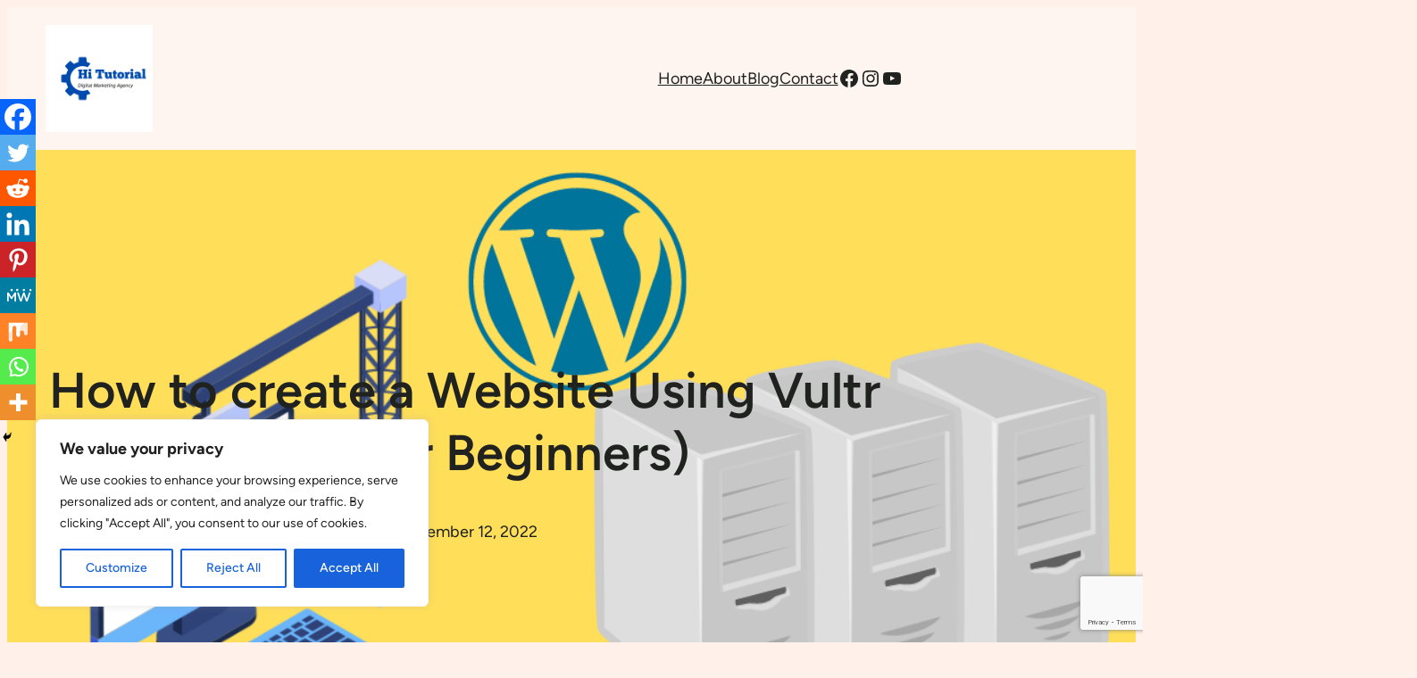

--- FILE ---
content_type: text/html; charset=utf-8
request_url: https://www.google.com/recaptcha/api2/anchor?ar=1&k=6LdHxdArAAAAALI_EC6OfSCFoQjvAWCDh8Al1NXe&co=aHR0cHM6Ly9oaXR1dG9yaWFsLmNvbTo0NDM.&hl=en&v=PoyoqOPhxBO7pBk68S4YbpHZ&size=invisible&anchor-ms=20000&execute-ms=30000&cb=d7udwrh06i1n
body_size: 48827
content:
<!DOCTYPE HTML><html dir="ltr" lang="en"><head><meta http-equiv="Content-Type" content="text/html; charset=UTF-8">
<meta http-equiv="X-UA-Compatible" content="IE=edge">
<title>reCAPTCHA</title>
<style type="text/css">
/* cyrillic-ext */
@font-face {
  font-family: 'Roboto';
  font-style: normal;
  font-weight: 400;
  font-stretch: 100%;
  src: url(//fonts.gstatic.com/s/roboto/v48/KFO7CnqEu92Fr1ME7kSn66aGLdTylUAMa3GUBHMdazTgWw.woff2) format('woff2');
  unicode-range: U+0460-052F, U+1C80-1C8A, U+20B4, U+2DE0-2DFF, U+A640-A69F, U+FE2E-FE2F;
}
/* cyrillic */
@font-face {
  font-family: 'Roboto';
  font-style: normal;
  font-weight: 400;
  font-stretch: 100%;
  src: url(//fonts.gstatic.com/s/roboto/v48/KFO7CnqEu92Fr1ME7kSn66aGLdTylUAMa3iUBHMdazTgWw.woff2) format('woff2');
  unicode-range: U+0301, U+0400-045F, U+0490-0491, U+04B0-04B1, U+2116;
}
/* greek-ext */
@font-face {
  font-family: 'Roboto';
  font-style: normal;
  font-weight: 400;
  font-stretch: 100%;
  src: url(//fonts.gstatic.com/s/roboto/v48/KFO7CnqEu92Fr1ME7kSn66aGLdTylUAMa3CUBHMdazTgWw.woff2) format('woff2');
  unicode-range: U+1F00-1FFF;
}
/* greek */
@font-face {
  font-family: 'Roboto';
  font-style: normal;
  font-weight: 400;
  font-stretch: 100%;
  src: url(//fonts.gstatic.com/s/roboto/v48/KFO7CnqEu92Fr1ME7kSn66aGLdTylUAMa3-UBHMdazTgWw.woff2) format('woff2');
  unicode-range: U+0370-0377, U+037A-037F, U+0384-038A, U+038C, U+038E-03A1, U+03A3-03FF;
}
/* math */
@font-face {
  font-family: 'Roboto';
  font-style: normal;
  font-weight: 400;
  font-stretch: 100%;
  src: url(//fonts.gstatic.com/s/roboto/v48/KFO7CnqEu92Fr1ME7kSn66aGLdTylUAMawCUBHMdazTgWw.woff2) format('woff2');
  unicode-range: U+0302-0303, U+0305, U+0307-0308, U+0310, U+0312, U+0315, U+031A, U+0326-0327, U+032C, U+032F-0330, U+0332-0333, U+0338, U+033A, U+0346, U+034D, U+0391-03A1, U+03A3-03A9, U+03B1-03C9, U+03D1, U+03D5-03D6, U+03F0-03F1, U+03F4-03F5, U+2016-2017, U+2034-2038, U+203C, U+2040, U+2043, U+2047, U+2050, U+2057, U+205F, U+2070-2071, U+2074-208E, U+2090-209C, U+20D0-20DC, U+20E1, U+20E5-20EF, U+2100-2112, U+2114-2115, U+2117-2121, U+2123-214F, U+2190, U+2192, U+2194-21AE, U+21B0-21E5, U+21F1-21F2, U+21F4-2211, U+2213-2214, U+2216-22FF, U+2308-230B, U+2310, U+2319, U+231C-2321, U+2336-237A, U+237C, U+2395, U+239B-23B7, U+23D0, U+23DC-23E1, U+2474-2475, U+25AF, U+25B3, U+25B7, U+25BD, U+25C1, U+25CA, U+25CC, U+25FB, U+266D-266F, U+27C0-27FF, U+2900-2AFF, U+2B0E-2B11, U+2B30-2B4C, U+2BFE, U+3030, U+FF5B, U+FF5D, U+1D400-1D7FF, U+1EE00-1EEFF;
}
/* symbols */
@font-face {
  font-family: 'Roboto';
  font-style: normal;
  font-weight: 400;
  font-stretch: 100%;
  src: url(//fonts.gstatic.com/s/roboto/v48/KFO7CnqEu92Fr1ME7kSn66aGLdTylUAMaxKUBHMdazTgWw.woff2) format('woff2');
  unicode-range: U+0001-000C, U+000E-001F, U+007F-009F, U+20DD-20E0, U+20E2-20E4, U+2150-218F, U+2190, U+2192, U+2194-2199, U+21AF, U+21E6-21F0, U+21F3, U+2218-2219, U+2299, U+22C4-22C6, U+2300-243F, U+2440-244A, U+2460-24FF, U+25A0-27BF, U+2800-28FF, U+2921-2922, U+2981, U+29BF, U+29EB, U+2B00-2BFF, U+4DC0-4DFF, U+FFF9-FFFB, U+10140-1018E, U+10190-1019C, U+101A0, U+101D0-101FD, U+102E0-102FB, U+10E60-10E7E, U+1D2C0-1D2D3, U+1D2E0-1D37F, U+1F000-1F0FF, U+1F100-1F1AD, U+1F1E6-1F1FF, U+1F30D-1F30F, U+1F315, U+1F31C, U+1F31E, U+1F320-1F32C, U+1F336, U+1F378, U+1F37D, U+1F382, U+1F393-1F39F, U+1F3A7-1F3A8, U+1F3AC-1F3AF, U+1F3C2, U+1F3C4-1F3C6, U+1F3CA-1F3CE, U+1F3D4-1F3E0, U+1F3ED, U+1F3F1-1F3F3, U+1F3F5-1F3F7, U+1F408, U+1F415, U+1F41F, U+1F426, U+1F43F, U+1F441-1F442, U+1F444, U+1F446-1F449, U+1F44C-1F44E, U+1F453, U+1F46A, U+1F47D, U+1F4A3, U+1F4B0, U+1F4B3, U+1F4B9, U+1F4BB, U+1F4BF, U+1F4C8-1F4CB, U+1F4D6, U+1F4DA, U+1F4DF, U+1F4E3-1F4E6, U+1F4EA-1F4ED, U+1F4F7, U+1F4F9-1F4FB, U+1F4FD-1F4FE, U+1F503, U+1F507-1F50B, U+1F50D, U+1F512-1F513, U+1F53E-1F54A, U+1F54F-1F5FA, U+1F610, U+1F650-1F67F, U+1F687, U+1F68D, U+1F691, U+1F694, U+1F698, U+1F6AD, U+1F6B2, U+1F6B9-1F6BA, U+1F6BC, U+1F6C6-1F6CF, U+1F6D3-1F6D7, U+1F6E0-1F6EA, U+1F6F0-1F6F3, U+1F6F7-1F6FC, U+1F700-1F7FF, U+1F800-1F80B, U+1F810-1F847, U+1F850-1F859, U+1F860-1F887, U+1F890-1F8AD, U+1F8B0-1F8BB, U+1F8C0-1F8C1, U+1F900-1F90B, U+1F93B, U+1F946, U+1F984, U+1F996, U+1F9E9, U+1FA00-1FA6F, U+1FA70-1FA7C, U+1FA80-1FA89, U+1FA8F-1FAC6, U+1FACE-1FADC, U+1FADF-1FAE9, U+1FAF0-1FAF8, U+1FB00-1FBFF;
}
/* vietnamese */
@font-face {
  font-family: 'Roboto';
  font-style: normal;
  font-weight: 400;
  font-stretch: 100%;
  src: url(//fonts.gstatic.com/s/roboto/v48/KFO7CnqEu92Fr1ME7kSn66aGLdTylUAMa3OUBHMdazTgWw.woff2) format('woff2');
  unicode-range: U+0102-0103, U+0110-0111, U+0128-0129, U+0168-0169, U+01A0-01A1, U+01AF-01B0, U+0300-0301, U+0303-0304, U+0308-0309, U+0323, U+0329, U+1EA0-1EF9, U+20AB;
}
/* latin-ext */
@font-face {
  font-family: 'Roboto';
  font-style: normal;
  font-weight: 400;
  font-stretch: 100%;
  src: url(//fonts.gstatic.com/s/roboto/v48/KFO7CnqEu92Fr1ME7kSn66aGLdTylUAMa3KUBHMdazTgWw.woff2) format('woff2');
  unicode-range: U+0100-02BA, U+02BD-02C5, U+02C7-02CC, U+02CE-02D7, U+02DD-02FF, U+0304, U+0308, U+0329, U+1D00-1DBF, U+1E00-1E9F, U+1EF2-1EFF, U+2020, U+20A0-20AB, U+20AD-20C0, U+2113, U+2C60-2C7F, U+A720-A7FF;
}
/* latin */
@font-face {
  font-family: 'Roboto';
  font-style: normal;
  font-weight: 400;
  font-stretch: 100%;
  src: url(//fonts.gstatic.com/s/roboto/v48/KFO7CnqEu92Fr1ME7kSn66aGLdTylUAMa3yUBHMdazQ.woff2) format('woff2');
  unicode-range: U+0000-00FF, U+0131, U+0152-0153, U+02BB-02BC, U+02C6, U+02DA, U+02DC, U+0304, U+0308, U+0329, U+2000-206F, U+20AC, U+2122, U+2191, U+2193, U+2212, U+2215, U+FEFF, U+FFFD;
}
/* cyrillic-ext */
@font-face {
  font-family: 'Roboto';
  font-style: normal;
  font-weight: 500;
  font-stretch: 100%;
  src: url(//fonts.gstatic.com/s/roboto/v48/KFO7CnqEu92Fr1ME7kSn66aGLdTylUAMa3GUBHMdazTgWw.woff2) format('woff2');
  unicode-range: U+0460-052F, U+1C80-1C8A, U+20B4, U+2DE0-2DFF, U+A640-A69F, U+FE2E-FE2F;
}
/* cyrillic */
@font-face {
  font-family: 'Roboto';
  font-style: normal;
  font-weight: 500;
  font-stretch: 100%;
  src: url(//fonts.gstatic.com/s/roboto/v48/KFO7CnqEu92Fr1ME7kSn66aGLdTylUAMa3iUBHMdazTgWw.woff2) format('woff2');
  unicode-range: U+0301, U+0400-045F, U+0490-0491, U+04B0-04B1, U+2116;
}
/* greek-ext */
@font-face {
  font-family: 'Roboto';
  font-style: normal;
  font-weight: 500;
  font-stretch: 100%;
  src: url(//fonts.gstatic.com/s/roboto/v48/KFO7CnqEu92Fr1ME7kSn66aGLdTylUAMa3CUBHMdazTgWw.woff2) format('woff2');
  unicode-range: U+1F00-1FFF;
}
/* greek */
@font-face {
  font-family: 'Roboto';
  font-style: normal;
  font-weight: 500;
  font-stretch: 100%;
  src: url(//fonts.gstatic.com/s/roboto/v48/KFO7CnqEu92Fr1ME7kSn66aGLdTylUAMa3-UBHMdazTgWw.woff2) format('woff2');
  unicode-range: U+0370-0377, U+037A-037F, U+0384-038A, U+038C, U+038E-03A1, U+03A3-03FF;
}
/* math */
@font-face {
  font-family: 'Roboto';
  font-style: normal;
  font-weight: 500;
  font-stretch: 100%;
  src: url(//fonts.gstatic.com/s/roboto/v48/KFO7CnqEu92Fr1ME7kSn66aGLdTylUAMawCUBHMdazTgWw.woff2) format('woff2');
  unicode-range: U+0302-0303, U+0305, U+0307-0308, U+0310, U+0312, U+0315, U+031A, U+0326-0327, U+032C, U+032F-0330, U+0332-0333, U+0338, U+033A, U+0346, U+034D, U+0391-03A1, U+03A3-03A9, U+03B1-03C9, U+03D1, U+03D5-03D6, U+03F0-03F1, U+03F4-03F5, U+2016-2017, U+2034-2038, U+203C, U+2040, U+2043, U+2047, U+2050, U+2057, U+205F, U+2070-2071, U+2074-208E, U+2090-209C, U+20D0-20DC, U+20E1, U+20E5-20EF, U+2100-2112, U+2114-2115, U+2117-2121, U+2123-214F, U+2190, U+2192, U+2194-21AE, U+21B0-21E5, U+21F1-21F2, U+21F4-2211, U+2213-2214, U+2216-22FF, U+2308-230B, U+2310, U+2319, U+231C-2321, U+2336-237A, U+237C, U+2395, U+239B-23B7, U+23D0, U+23DC-23E1, U+2474-2475, U+25AF, U+25B3, U+25B7, U+25BD, U+25C1, U+25CA, U+25CC, U+25FB, U+266D-266F, U+27C0-27FF, U+2900-2AFF, U+2B0E-2B11, U+2B30-2B4C, U+2BFE, U+3030, U+FF5B, U+FF5D, U+1D400-1D7FF, U+1EE00-1EEFF;
}
/* symbols */
@font-face {
  font-family: 'Roboto';
  font-style: normal;
  font-weight: 500;
  font-stretch: 100%;
  src: url(//fonts.gstatic.com/s/roboto/v48/KFO7CnqEu92Fr1ME7kSn66aGLdTylUAMaxKUBHMdazTgWw.woff2) format('woff2');
  unicode-range: U+0001-000C, U+000E-001F, U+007F-009F, U+20DD-20E0, U+20E2-20E4, U+2150-218F, U+2190, U+2192, U+2194-2199, U+21AF, U+21E6-21F0, U+21F3, U+2218-2219, U+2299, U+22C4-22C6, U+2300-243F, U+2440-244A, U+2460-24FF, U+25A0-27BF, U+2800-28FF, U+2921-2922, U+2981, U+29BF, U+29EB, U+2B00-2BFF, U+4DC0-4DFF, U+FFF9-FFFB, U+10140-1018E, U+10190-1019C, U+101A0, U+101D0-101FD, U+102E0-102FB, U+10E60-10E7E, U+1D2C0-1D2D3, U+1D2E0-1D37F, U+1F000-1F0FF, U+1F100-1F1AD, U+1F1E6-1F1FF, U+1F30D-1F30F, U+1F315, U+1F31C, U+1F31E, U+1F320-1F32C, U+1F336, U+1F378, U+1F37D, U+1F382, U+1F393-1F39F, U+1F3A7-1F3A8, U+1F3AC-1F3AF, U+1F3C2, U+1F3C4-1F3C6, U+1F3CA-1F3CE, U+1F3D4-1F3E0, U+1F3ED, U+1F3F1-1F3F3, U+1F3F5-1F3F7, U+1F408, U+1F415, U+1F41F, U+1F426, U+1F43F, U+1F441-1F442, U+1F444, U+1F446-1F449, U+1F44C-1F44E, U+1F453, U+1F46A, U+1F47D, U+1F4A3, U+1F4B0, U+1F4B3, U+1F4B9, U+1F4BB, U+1F4BF, U+1F4C8-1F4CB, U+1F4D6, U+1F4DA, U+1F4DF, U+1F4E3-1F4E6, U+1F4EA-1F4ED, U+1F4F7, U+1F4F9-1F4FB, U+1F4FD-1F4FE, U+1F503, U+1F507-1F50B, U+1F50D, U+1F512-1F513, U+1F53E-1F54A, U+1F54F-1F5FA, U+1F610, U+1F650-1F67F, U+1F687, U+1F68D, U+1F691, U+1F694, U+1F698, U+1F6AD, U+1F6B2, U+1F6B9-1F6BA, U+1F6BC, U+1F6C6-1F6CF, U+1F6D3-1F6D7, U+1F6E0-1F6EA, U+1F6F0-1F6F3, U+1F6F7-1F6FC, U+1F700-1F7FF, U+1F800-1F80B, U+1F810-1F847, U+1F850-1F859, U+1F860-1F887, U+1F890-1F8AD, U+1F8B0-1F8BB, U+1F8C0-1F8C1, U+1F900-1F90B, U+1F93B, U+1F946, U+1F984, U+1F996, U+1F9E9, U+1FA00-1FA6F, U+1FA70-1FA7C, U+1FA80-1FA89, U+1FA8F-1FAC6, U+1FACE-1FADC, U+1FADF-1FAE9, U+1FAF0-1FAF8, U+1FB00-1FBFF;
}
/* vietnamese */
@font-face {
  font-family: 'Roboto';
  font-style: normal;
  font-weight: 500;
  font-stretch: 100%;
  src: url(//fonts.gstatic.com/s/roboto/v48/KFO7CnqEu92Fr1ME7kSn66aGLdTylUAMa3OUBHMdazTgWw.woff2) format('woff2');
  unicode-range: U+0102-0103, U+0110-0111, U+0128-0129, U+0168-0169, U+01A0-01A1, U+01AF-01B0, U+0300-0301, U+0303-0304, U+0308-0309, U+0323, U+0329, U+1EA0-1EF9, U+20AB;
}
/* latin-ext */
@font-face {
  font-family: 'Roboto';
  font-style: normal;
  font-weight: 500;
  font-stretch: 100%;
  src: url(//fonts.gstatic.com/s/roboto/v48/KFO7CnqEu92Fr1ME7kSn66aGLdTylUAMa3KUBHMdazTgWw.woff2) format('woff2');
  unicode-range: U+0100-02BA, U+02BD-02C5, U+02C7-02CC, U+02CE-02D7, U+02DD-02FF, U+0304, U+0308, U+0329, U+1D00-1DBF, U+1E00-1E9F, U+1EF2-1EFF, U+2020, U+20A0-20AB, U+20AD-20C0, U+2113, U+2C60-2C7F, U+A720-A7FF;
}
/* latin */
@font-face {
  font-family: 'Roboto';
  font-style: normal;
  font-weight: 500;
  font-stretch: 100%;
  src: url(//fonts.gstatic.com/s/roboto/v48/KFO7CnqEu92Fr1ME7kSn66aGLdTylUAMa3yUBHMdazQ.woff2) format('woff2');
  unicode-range: U+0000-00FF, U+0131, U+0152-0153, U+02BB-02BC, U+02C6, U+02DA, U+02DC, U+0304, U+0308, U+0329, U+2000-206F, U+20AC, U+2122, U+2191, U+2193, U+2212, U+2215, U+FEFF, U+FFFD;
}
/* cyrillic-ext */
@font-face {
  font-family: 'Roboto';
  font-style: normal;
  font-weight: 900;
  font-stretch: 100%;
  src: url(//fonts.gstatic.com/s/roboto/v48/KFO7CnqEu92Fr1ME7kSn66aGLdTylUAMa3GUBHMdazTgWw.woff2) format('woff2');
  unicode-range: U+0460-052F, U+1C80-1C8A, U+20B4, U+2DE0-2DFF, U+A640-A69F, U+FE2E-FE2F;
}
/* cyrillic */
@font-face {
  font-family: 'Roboto';
  font-style: normal;
  font-weight: 900;
  font-stretch: 100%;
  src: url(//fonts.gstatic.com/s/roboto/v48/KFO7CnqEu92Fr1ME7kSn66aGLdTylUAMa3iUBHMdazTgWw.woff2) format('woff2');
  unicode-range: U+0301, U+0400-045F, U+0490-0491, U+04B0-04B1, U+2116;
}
/* greek-ext */
@font-face {
  font-family: 'Roboto';
  font-style: normal;
  font-weight: 900;
  font-stretch: 100%;
  src: url(//fonts.gstatic.com/s/roboto/v48/KFO7CnqEu92Fr1ME7kSn66aGLdTylUAMa3CUBHMdazTgWw.woff2) format('woff2');
  unicode-range: U+1F00-1FFF;
}
/* greek */
@font-face {
  font-family: 'Roboto';
  font-style: normal;
  font-weight: 900;
  font-stretch: 100%;
  src: url(//fonts.gstatic.com/s/roboto/v48/KFO7CnqEu92Fr1ME7kSn66aGLdTylUAMa3-UBHMdazTgWw.woff2) format('woff2');
  unicode-range: U+0370-0377, U+037A-037F, U+0384-038A, U+038C, U+038E-03A1, U+03A3-03FF;
}
/* math */
@font-face {
  font-family: 'Roboto';
  font-style: normal;
  font-weight: 900;
  font-stretch: 100%;
  src: url(//fonts.gstatic.com/s/roboto/v48/KFO7CnqEu92Fr1ME7kSn66aGLdTylUAMawCUBHMdazTgWw.woff2) format('woff2');
  unicode-range: U+0302-0303, U+0305, U+0307-0308, U+0310, U+0312, U+0315, U+031A, U+0326-0327, U+032C, U+032F-0330, U+0332-0333, U+0338, U+033A, U+0346, U+034D, U+0391-03A1, U+03A3-03A9, U+03B1-03C9, U+03D1, U+03D5-03D6, U+03F0-03F1, U+03F4-03F5, U+2016-2017, U+2034-2038, U+203C, U+2040, U+2043, U+2047, U+2050, U+2057, U+205F, U+2070-2071, U+2074-208E, U+2090-209C, U+20D0-20DC, U+20E1, U+20E5-20EF, U+2100-2112, U+2114-2115, U+2117-2121, U+2123-214F, U+2190, U+2192, U+2194-21AE, U+21B0-21E5, U+21F1-21F2, U+21F4-2211, U+2213-2214, U+2216-22FF, U+2308-230B, U+2310, U+2319, U+231C-2321, U+2336-237A, U+237C, U+2395, U+239B-23B7, U+23D0, U+23DC-23E1, U+2474-2475, U+25AF, U+25B3, U+25B7, U+25BD, U+25C1, U+25CA, U+25CC, U+25FB, U+266D-266F, U+27C0-27FF, U+2900-2AFF, U+2B0E-2B11, U+2B30-2B4C, U+2BFE, U+3030, U+FF5B, U+FF5D, U+1D400-1D7FF, U+1EE00-1EEFF;
}
/* symbols */
@font-face {
  font-family: 'Roboto';
  font-style: normal;
  font-weight: 900;
  font-stretch: 100%;
  src: url(//fonts.gstatic.com/s/roboto/v48/KFO7CnqEu92Fr1ME7kSn66aGLdTylUAMaxKUBHMdazTgWw.woff2) format('woff2');
  unicode-range: U+0001-000C, U+000E-001F, U+007F-009F, U+20DD-20E0, U+20E2-20E4, U+2150-218F, U+2190, U+2192, U+2194-2199, U+21AF, U+21E6-21F0, U+21F3, U+2218-2219, U+2299, U+22C4-22C6, U+2300-243F, U+2440-244A, U+2460-24FF, U+25A0-27BF, U+2800-28FF, U+2921-2922, U+2981, U+29BF, U+29EB, U+2B00-2BFF, U+4DC0-4DFF, U+FFF9-FFFB, U+10140-1018E, U+10190-1019C, U+101A0, U+101D0-101FD, U+102E0-102FB, U+10E60-10E7E, U+1D2C0-1D2D3, U+1D2E0-1D37F, U+1F000-1F0FF, U+1F100-1F1AD, U+1F1E6-1F1FF, U+1F30D-1F30F, U+1F315, U+1F31C, U+1F31E, U+1F320-1F32C, U+1F336, U+1F378, U+1F37D, U+1F382, U+1F393-1F39F, U+1F3A7-1F3A8, U+1F3AC-1F3AF, U+1F3C2, U+1F3C4-1F3C6, U+1F3CA-1F3CE, U+1F3D4-1F3E0, U+1F3ED, U+1F3F1-1F3F3, U+1F3F5-1F3F7, U+1F408, U+1F415, U+1F41F, U+1F426, U+1F43F, U+1F441-1F442, U+1F444, U+1F446-1F449, U+1F44C-1F44E, U+1F453, U+1F46A, U+1F47D, U+1F4A3, U+1F4B0, U+1F4B3, U+1F4B9, U+1F4BB, U+1F4BF, U+1F4C8-1F4CB, U+1F4D6, U+1F4DA, U+1F4DF, U+1F4E3-1F4E6, U+1F4EA-1F4ED, U+1F4F7, U+1F4F9-1F4FB, U+1F4FD-1F4FE, U+1F503, U+1F507-1F50B, U+1F50D, U+1F512-1F513, U+1F53E-1F54A, U+1F54F-1F5FA, U+1F610, U+1F650-1F67F, U+1F687, U+1F68D, U+1F691, U+1F694, U+1F698, U+1F6AD, U+1F6B2, U+1F6B9-1F6BA, U+1F6BC, U+1F6C6-1F6CF, U+1F6D3-1F6D7, U+1F6E0-1F6EA, U+1F6F0-1F6F3, U+1F6F7-1F6FC, U+1F700-1F7FF, U+1F800-1F80B, U+1F810-1F847, U+1F850-1F859, U+1F860-1F887, U+1F890-1F8AD, U+1F8B0-1F8BB, U+1F8C0-1F8C1, U+1F900-1F90B, U+1F93B, U+1F946, U+1F984, U+1F996, U+1F9E9, U+1FA00-1FA6F, U+1FA70-1FA7C, U+1FA80-1FA89, U+1FA8F-1FAC6, U+1FACE-1FADC, U+1FADF-1FAE9, U+1FAF0-1FAF8, U+1FB00-1FBFF;
}
/* vietnamese */
@font-face {
  font-family: 'Roboto';
  font-style: normal;
  font-weight: 900;
  font-stretch: 100%;
  src: url(//fonts.gstatic.com/s/roboto/v48/KFO7CnqEu92Fr1ME7kSn66aGLdTylUAMa3OUBHMdazTgWw.woff2) format('woff2');
  unicode-range: U+0102-0103, U+0110-0111, U+0128-0129, U+0168-0169, U+01A0-01A1, U+01AF-01B0, U+0300-0301, U+0303-0304, U+0308-0309, U+0323, U+0329, U+1EA0-1EF9, U+20AB;
}
/* latin-ext */
@font-face {
  font-family: 'Roboto';
  font-style: normal;
  font-weight: 900;
  font-stretch: 100%;
  src: url(//fonts.gstatic.com/s/roboto/v48/KFO7CnqEu92Fr1ME7kSn66aGLdTylUAMa3KUBHMdazTgWw.woff2) format('woff2');
  unicode-range: U+0100-02BA, U+02BD-02C5, U+02C7-02CC, U+02CE-02D7, U+02DD-02FF, U+0304, U+0308, U+0329, U+1D00-1DBF, U+1E00-1E9F, U+1EF2-1EFF, U+2020, U+20A0-20AB, U+20AD-20C0, U+2113, U+2C60-2C7F, U+A720-A7FF;
}
/* latin */
@font-face {
  font-family: 'Roboto';
  font-style: normal;
  font-weight: 900;
  font-stretch: 100%;
  src: url(//fonts.gstatic.com/s/roboto/v48/KFO7CnqEu92Fr1ME7kSn66aGLdTylUAMa3yUBHMdazQ.woff2) format('woff2');
  unicode-range: U+0000-00FF, U+0131, U+0152-0153, U+02BB-02BC, U+02C6, U+02DA, U+02DC, U+0304, U+0308, U+0329, U+2000-206F, U+20AC, U+2122, U+2191, U+2193, U+2212, U+2215, U+FEFF, U+FFFD;
}

</style>
<link rel="stylesheet" type="text/css" href="https://www.gstatic.com/recaptcha/releases/PoyoqOPhxBO7pBk68S4YbpHZ/styles__ltr.css">
<script nonce="OgtCYFOoCPm7NyUPnl7MIg" type="text/javascript">window['__recaptcha_api'] = 'https://www.google.com/recaptcha/api2/';</script>
<script type="text/javascript" src="https://www.gstatic.com/recaptcha/releases/PoyoqOPhxBO7pBk68S4YbpHZ/recaptcha__en.js" nonce="OgtCYFOoCPm7NyUPnl7MIg">
      
    </script></head>
<body><div id="rc-anchor-alert" class="rc-anchor-alert"></div>
<input type="hidden" id="recaptcha-token" value="[base64]">
<script type="text/javascript" nonce="OgtCYFOoCPm7NyUPnl7MIg">
      recaptcha.anchor.Main.init("[\x22ainput\x22,[\x22bgdata\x22,\x22\x22,\[base64]/[base64]/[base64]/ZyhXLGgpOnEoW04sMjEsbF0sVywwKSxoKSxmYWxzZSxmYWxzZSl9Y2F0Y2goayl7RygzNTgsVyk/[base64]/[base64]/[base64]/[base64]/[base64]/[base64]/[base64]/bmV3IEJbT10oRFswXSk6dz09Mj9uZXcgQltPXShEWzBdLERbMV0pOnc9PTM/bmV3IEJbT10oRFswXSxEWzFdLERbMl0pOnc9PTQ/[base64]/[base64]/[base64]/[base64]/[base64]\\u003d\x22,\[base64]\\u003d\x22,\x22woo/[base64]/CvcOjw6TCkjDDhsOvDsOyEsKww40ccVsRw7lhwos8VRzDi03Ck1/DswvCriDCmcKPNMOIw6kCwo7Dnn3Dm8Kiwr1Twp/DvsOcAXxWAMOnC8KewpcywpQPw5YJHVXDgxLDlsOSUAjCm8OgbURyw6VjT8Kdw7Anw5xlZEQnw7zDhx7DtT3Do8OVIMOfHWjDlw18VMKww5jDiMOjwovChitmLirDuWDCscOcw4/[base64]/[base64]/wqxpZUXCh8KIwqjDkWnDqX3DtElqw6fCrMKPBsOaV8Ktf13DpMOZSsOXwq3Coi7CuT9MwqzCrsKcw47CsXPDiTrDosOAG8K4C1JICsKRw5XDkcKSwospw4jDmMOsZsOJw5ZUwpwWTCHDlcKlw5wvTyNhwpkFHDDCjg3Cmy/CmxF5w5Q3eMKEwovDhDhwwrxkE3bDhzXCmcKnNmdRw7ghbsKpwq8aVMKvw75POlfCt1HDmjpWwp/[base64]/[base64]/woRfw4TDtWDCucO5asKiP8OzFS3DlMO2wolxBzHDhFZZwpAXw5DDpSw6w4Y8HE1uQx7CkggFWMKVEMOmwrV/[base64]/wpfDjsOfwqssw7YRI8KqAGfCqcKuTsOhwp/DhxEZwozDgsKPUjEYRsKyI3YcE8OzT2fChMKKwp/Do012GSxdw6zCoMOPw6J+wpPDq3DClwRKw57CgiVjwpgGaDsDU2nCpsKZw6rChcKxw5caGgLCiSt8woZHNsKnVcK9wqrClgIjYhrCvkTDjFs8w4sXw5vDlgt2VmV3CMKmw79qw7VSwqk9w5HDuxPCgwXCqsKFwonDjj4ZNMKdwqnDmT8zTMOOw6TDlsK7w57DgE/CuUVyRsOFIMKNA8Knw7LDvcKmCT5YwrTCqMOhUFsBHMK3HQHChk0JwoJxf19EZ8OHUG/DtWHCgMOuJcO7USTCm3QWRcKKLcK2woPCuHB7X8OnwrjCk8KIw5LDvBh9w5NQP8Oyw5AxPUvDljtoNF1uw7sKwqc7acO4JRFgQcKMN1TDhV4TdMO4w5YOw4DCncOoRMKpwrPDvMKSwr8fGx3Cg8KwwoXCjFrClkAtwpwQw4RMw7TDomXCgsOdMcKNw5oBJMK/Q8K0wolNP8Okw4Fuw5zDssKLw4LCny/[base64]/QcOpFsKQw6bDo1ccw50Swo7CkWTCn1dFesO0w6UZwp5xIwfDicK9W1zDnmpxPMKCDmbDmXTCsmfDtzdUfsKsAsKzw7/DmsOhw6vDmMKCfsKAw4fCnEvDvU3DqQ0mwpl/w5I+wo1QD8KUw4nDqcOPD8KGwpzChTfDl8OxW8OtwqvCiMOPw7PCr8Kcwrl0wpMhw5FlYQ/CkhXDkkILS8KrY8KHe8K5w6DDmx9Cw5FXYQzCgBoFw49EDgbDjcKYwrzDpcKSwrDDkhUZw5bCvsOXHcOvw5FEw5kyN8K8w7MrOsKzw53DrFTCiMOKwo/CnwERA8KRwp1FHjbDgsK2JGnDrMOoNmVfcHnDi3LClGRWw7sjXcKBVcKFw5fCsMK0RWXDkcODwoHDqMKYw5c0w5FKc8KZwrbDgsKdwpbDmFbCqsKwKgxqVmnDt8OLwocKDRQXwo/DumhqYcKUw6tUbsKbWm/CnWHCikDDskQQBDTDhMOAwoZgBcO7KgjCqcKbKVNDwoHDsMK3wq7DhjzDjnpIw6QVdMKnIsO1TCAIwrfCrBvCm8OEIn/DtENgwrbDoMKOwpUIYMOMeF3Cs8KsXDPCqDJlBMOmBMOEw5HDu8OCe8KQKMOUDHt/wrfCqMKRwrvDlcK7PXbDmsKgw7pKC8Ktw5nDk8Kqw5p2FCbCjcKPUAU+Tg3Dn8OJw5fClMKQRFVoVMOaHMOXwrddwpk5UGfDqMOxwpEOwpPCs0nDp2fCt8KtQcKxbTcxBsOAwqxQwp7DvW3DtcOFfMOhWS/CiMKAVcKmw5gEdypcJnJvYcO3RCHCqMOBVsKqw5PDnsOwSsORw5pBw5XCsMKXw4crw6YWPcOoGjN7w69ndMOpw7NWwp0cwrfChcKgw4/CigLCuMKIU8OcHEd9eWBiQ8OVV8Oswolqw57DosOVwo7Cu8KmwovCgC5EAUgWBnYaW1s6w5HCo8KsJ8O4fzHCkk7DjsKJwpHDvQfDs8Kowq1GDgbDnxBNwpcaCMOrw6AawptDPQjDnMOeF8OQwpFNYj0Yw4bCsMOrJg/ChMOJw47DoVHDgMKULXsbwp1Ew4U6QsKVwq99ZE/CnARcw60EScOUYHLDuRPCpDnCg3IfG8KsFMK0c8OnCsOKa8OBw6EmC1dWFxLCpMOqZhrDssK8w6LDuEPCqcOlwrxlXCXCsV7ChVojwoQ0ZMOXWsOWwpc5V0giFMOvwoRwOcOvdzbDqRzDjhkNJDcxRMK7w71zesK/wpVwwrtNw5XCkk4zwqJgRBfDi8OjLcOgCl/[base64]/CicOyw7Zkwp92D8OsCsK4EcOgwqnCvcK3w5PDqUzCvzDDusO5YMKqw7DDucKFCMK/wrkPYGHCkhXDpzZnwq/CgUxlwr7DoMKUMcO0ZsKQBi/[base64]/[base64]/[base64]/[base64]/[base64]/DqQceTMO/cVzDvcOxXcOVwptxKXrDqsK8XFPCvsKHKEV/[base64]/Di8OIwp/Cr8OQGWgmV0RLBMK/[base64]/w6LClsOXZRTDj1XCkmJLw4vDvAzCusKqXjdZL0bCj8OaQMKjWRvCkAjCnMO0wrspwqXCrSnCvFsuw5/Cu0zClg7DrMO1C8KfwpDDlHY8BlXCmXEfKMKQUMOocAQzWDzCoW8BQwXChQMOwqd4woHDssOcUcOfwqbCtMOmwpLCglhxEMKpQHDCtgMzwoXCpMK7cl0OZsKCw6Rjw64oORbDr8Kyd8KBT1/CmW7DlcK3w7dpP1A3cAsxw59awpVow4PDkMKEw4TCjTbCsAZKZ8KDw4cvFRvCssONwrVPL3Z0wr0NV8O5fhPCll4xw5/DvgLCv2tkeW4RAGbDqgpxwrLDtcOofSB/IMODwrtPQsOkw63Dlk0LKW4AS8OpR8KAwqzDrsOLwqAnw7PDjSjDp8OPwpU5w4gqw60eH2HDuU8ww63Chm3CgcKucMK5wpkfwq3Cv8OZSMObZMOkwqsmYA/CnkN2YMKWX8ObAMKLwp0iDFXCucOMTMKtw5nDl8OHwrUrPSlbw6zCi8KNAMOIwooySUPCozHCj8KCAMOrXX9Xw6HDicK7wrxjScKOw4EeP8OHw6V1CsKewpt/b8KXSQ4SwooZw5zCl8OUw5/CkcKWVMKEwp/Cn30Gw5nCgUvDpMKSVcOtB8O7wr0jO8KvAsKlw5MgdcOvw7jDvMKqbmwbw5t5IsOjwop8w7N0woTDkBnCvE3CpsKIw6HCl8KKwpfCnQfCl8KSwqnCssOnb8OYfUMqH2dwGlbDkFoNw6nCj3jCusKNUAkJMsKjSwzDpTXCvEvDjMOZGsKpcjDDrMKUeRrCqsOCYMO/REHCpXrDqxjDoj1pccKlwoV+w73DnMKZw6vCgBHCjXVvNQYNazJ8Z8O0Bw1+w4vCqMKsDiA4G8O2MwJNwqrDtsOJw6Frw4rDhXfDtiHCncOQN0vDsXk8OENVAXY/w4wLw4vCjkXCqcO0wrfCn1ATwrnDvkEUw4DCiAAJGynCqE7DvsKlw7sCw6TCqMOLw6rDqMKGw6xkcTkUI8KtJHYtw4/CssKQMcOvBsO6GcKpw4PCnC4HAcOAfcOowodNw6jDvADDoSrDgMKAwp/[base64]/DvFBDdBLCs8KywpvDp8K/CTfDuFDDhEvDvzbDjsK6H8KKV8OAwpBqVsKxwpUiW8KLwoQJL8ORw7RmWXRbLznChsO3SkHCkyvDpTXDkyHDmxd0F8KOPVcUw4DDqcKLw7JuwqpyJsO9XW3DiC7CksKPw6lsQlvDicOAwqsnMsORwpLDm8KJb8OTw5TCpgYxw4vDpkR+AcO/[base64]/Cq8OOJiTDvytow6nCv8Ocw7MawofDk8KSScO3dHzDuGXCjcO5w7rCvX9DwrvDl8OVwrrDizc/wot8w5IDZMKUFMKGwr3DuE1rw5ooworDsQ8JwrfDlMKQSRbCvMOmfsKZLSA4GVvCngdswp7DlcOCUMKNwqDCi8OSBjI/[base64]/Dp8KbwqdnLcO6wozCu8O/Lh8Cw4A9MBwjw7M5OsKXwqBBwoh7wpQLBMKCbsKAwpVmdhBuEmnCgBdCDlHDmcKwDMKBP8OlFcK2G3Yyw6gGcgPDoELCisOFwp7Dm8OEwr1nNlPCtMOYFk/[base64]/CpS/CkXFWYmIWwqFjwrjCplM+wqpTw6RqcTvCtsOYFMKTw4rCs0ktY14yEQPDgsO9w7XDiMKRw5dXYMOcMU1xw4XDnCgjw6LDjcK7BiXDm8K0wohBBHbCgyN/w4UAwqDCnnUQQsOGYExww4koDMK9woMtwq9jXcOxX8O2wrN5KC/DhkbCssKXC8KBE8KrFMK8w4nDisKKw449w7vDnR8Jw7/DogbCrk5vw7YNCcK7EzjCpsOCwr7Do8K1S8KyVMK2MWsxw45Ew7wJScOhw43Dji/[base64]/Dplx5wonDqkoRw5bDkcK6w65Nw4PClFoBw6/CjEfCuMKzwowHw6YeXMOpISxkwpDDr1fCvE3DnXTDk3LCmcKmAFhSwqkrw4/CqUXCjMKyw7MhwpxnBsOCwpTDjsK2wqrCuiAAw5/DpMKnMCEYwo/CnjpNdGZaw7TCs0IyPnXCiQzCvHDCgcOIw7TDkGnDlyDDmMKGJwpJwrfDt8OJwoDDqsORF8KvwrA2RBTDljw1wo3DjlAuU8KCTcK1ZRzCu8O/BsOEacKVw4Row43CpnnCgsKMSsKiScO7wr0oDMO+w7R7wrrDscOcf0N4bMKGw7FMQ8KFVEnDo8K5wpRvesOVw63DmhDCpCVkwrU2woMpdsKaVMKwOQfDuW14UcKMwpXDjcKTw4/DlcKewp3DryTCrWrCrsKcwrTCucKvw7rCnjTDucKgDsKmYHXCisO/[base64]/[base64]/[base64]/[base64]/w7LCtHYmw5PCusKQw7l2J8KNNzvCgsK6agvDkHHDqMOlwqLDjCoKw6bCgsO+esOxecO6wrUiQ19Aw7fDncKqwpsUaRfDh8KMwpTDhWgaw5bDksOXBn/DicOfAxTCtsOMGznClXVCwr3DtgrDpWxLw6VZPsKWGk1kwr7CssKPw5fCqMKLw5jDrkZqHcKYwpXCncKZMHJWw7PDhEUcw6zDtkUTw5nDscO8KE/DnHPCpMONJANfw6/Cq8Kpw5orwovCksO4wo9cw5DCuMK6AVJfbyx2CsKaw6rDpUtjw78DPwXDtcOtSsO9FMK9dQFswpXDsSRcwpTCpTbDtMO0w50QYMO/wo5SScKcS8K6w68Iw7jDjMKnRjHCssKHwrfDtcOEwrPCs8KmaT09w5AFV1PDksKrwqPCqsOPwpnCncO4wqXCsAHDoERgwpzDtMO7HSEcWDnDj3pfwpXCnMKWwoHDuCzCjcK1w6JHw7bCpMKVw45XVMOMwr3CtR/Dv2vDgFZeLQ7CrX1gQXMbw6JJc8OlByopTVbCi8Kaw4kuw5Z0wofCvh3DiHjCscKiwrrCl8OswoU2D8OxUsOWJVcnTMK2w73CkGNIM2fDgMKFQwPCmMKNwq83w7nCqQnClk/[base64]/TF9ewqbDohkjIcOBRcKdBkpjDk4SacOOw4TCo8OiaMKmPXFYHVHCiho6SmnClcKhwofChUbDlnnCqcOSw6HCiDbDtkLCoMOPHcKnFMKEw4LCi8OEMcOURsODw57CgQ/Dn17Dm3c7w47Dl8OIFwkfwoLDgQJVw4MIw7NgwoUtCjUbwq4Qw49PdCJgW2LDrk3CmMOnWDpDwqUgXifCsnUkdMKnBsOOw5bCvCLDusKUwoPCnMObWsOfRn/CsnZiw5XDqFHDu8Kew6M9wpbDncKTGxzCtToFwo7DiQJ2eVfDgsOCwpoOw6nCnh4QecK4wr1bwozDl8K4wrnDr1Qgw7LCgMKxwopOwrxkIsOqwq/CqMKgHsOcGsKpw77DvcK5w6hAw4XCk8Kfwo8oX8KuT8OTAMOrw5LCoW/CscOQGiLDvXfCllkRw4bCvMKbDsO1wqkDwps4EkgUw4FEPcOBw70bOjQhwpc+wpHDtWrCqcONPE4Uw77CgxR4esOew77CsMKBwpjDpH/Dq8K8ezVGwqzDlG5iHMOrwoVAw5bDp8Ozw79Bw5puwobCj1FxaRPCvcOiAxRkw4zCoMO0AxJ9wrzCnGrClyYuaBXDoXZiJ0jCsGvChhpPHWrDjMOaw5nCty/Ci3QmPsO+w6UaBcKEwqQtw7vCsMO8NUtzwpzCrwXCq0TDkmbCtyIuQcO/HcOnwowMw63DrBF8wqrCgcKCw7rCgC7ChiJAP1DCusO3w7pWeWBeUMKiw6zDoH/DoG5BXS3CrsKcw7TCpsO6bsOrw5nCugctw5BGW2EPGHzCisOGLMKMwqR8w4zCjC3DuUPCtF4NbsObTFUHNQNBTsOAM8Okw7PDvTzCpsKrwpMdwqrChHfDm8KOcsKSG8OCDS9ESkEtw4YbVCzCtMKdWkcYw6rDlyFYRsOPJH/DlyHDtjghHcKwJ2jDgsKVwpDChElMw5HDiQxaBcOjEhk9B1TCjMKWwphzIDrDmsOmw6/CqMKhw7dWw5bCusOUwpfDmGXDp8OGw5LDoQXCqMKNw4PDhcOoNB7Dp8KfF8OkwqpvTcKeUsKYGsKoIxtXwo0NCMKtNkPDqVDDrUXCvcOQPRvCuGTCiMOlw5DCmn/Cp8K2wrw2PG4hwpF3w4RGwpXClcKDd8KYKMKFKS7Ct8KwE8OXQwlUw5HDvsK9wobDv8KZw4/[base64]/DgsODKMOAKkrCsF47wplcPBDCrcKnw75hQxJ7PMO2wrgbWMKxDMKJw4I1w55cODHCjGsFworDr8OnbHkhw7tkwooSbsOiwqHCsnbCkcOjWMOlwpjCsAJ0NUfDnsOgwrDDo0HCiWsAw7tgF1bDkcOuwr4/[base64]/w7jCgcOOWsOGNE/Dg8KzBcK8wr3DqRh9w4HDvWbDvC7CpcOuw4DCtMOvwqs6w4cLJzcYwoEnciRnwpnDtMKJKcKRw47CksKcw68yIcKqPi1CwqUfE8KAwqEcwpRCccKUw5dAw74pw53CvcKmL1nDhCnCtcOew6TCjF9NKMO8w7/DmAYUDHbDt2FMw71hKMOhw5YRRF/[base64]/DnUgOw7nDmxfCiBbDuDsBwoLDn8Omw74df1nDu1TCgMO5w5wxw7/DscKVwpDCtW3CjcOpwrLDisOBw6oYJT7Cs03Di10dHHzCvx8Gw6Vhw4PDm0zDik/CkcKVw5PCuhwpw4nCtMKWw45mXMOgwrNIAmPDnkE4eMKTw61Uw7TCrcO8wpTDr8OrJgvDisK9wqfCsyjDqMK4ZMKOw4jCjMOcwoLCqBUAFsK+bFJJw6BcwpJpwow4wql2w7vDhWMBCMO9w7Jxw5lGLXYMwpDDlQrDo8K4w6/Csj3DlMOQw7bDssOXVm1DJEFnM00iI8O0w5TDvMKZw651IHQtHsKCwro/a3XDglhGJmzDpD11E3YowovDj8KBFndYwrdywp9TwprDkx/Dh8OjEGbDp8OAw6BswqYAw6Yow73Di1F1HMKsOsKbwql/wogiGcOBEhoiOCbCsQjDr8KLwpvDm2IGw4jDsnbChMK/MUvCicKlF8O4w4tHHEvCoSRVTlDCr8KsZcOXwrAswp9NKyJ7w5DCpMKOB8KAwoxjwoDCqMKcfMOwST4CwoY6YsKnwpjCnVTCjsOFdsOud1XDpF9SMsOVwrsqw7/DhsOJI14fdkJOw6djwrwMTMOvw6ccw5HDuk5zwonDgRU+w5LCpQ98FMO7w57DlMOww5HDohkOWFrCoMKbDW9fIcOlGQHDiEXCmMOlKXLDsixCekrDomfCnMKfwrHCgMOwKmfDjQQpwpTCpiM2wqfDo8K+wpJkw7/Coz9KBB/[base64]/[base64]/DqMONwqvCl8OHw49Rw69eEVHDi1/CuSfDtAnDgTTCtMOeOMKPdsKUw5/DsXg3UXbDvcOXwrwuw65afWfCgBEnJSpuw4ZAKBxfwoorw6LDgMOcwq13SsKwwo9CIENXXXTDvMKFN8OMQsOwXD00wqFZNMOPGUxrwp08w4s0w6vDp8O/wr0iaQ/DvsKsw5XDlgJVGlNBX8KRF0/DhcKowoN3fcKOe2EXOcO7VsOGw5k/GTwOVsOUSGHDsQXCo8K9w4LClcOJccOjwpg9w4DDsMKJFg/CvMKqaMOBej90dcK7CivCjzwcw4/DjwXDuF7CignDtDjCqUgyw6fDiArDjMK9FTcXecKJwr0Yw4gzw43CkzwFw548DcOlfmvCksOUbMKuZEnDt2zDo09aRBUBE8KfPMOUw5ZDw7BFIMO0wqjDtm4CIUnDs8Knw5J/CcOkIlTDssO/wpnCk8KDwpFGw5d+RicdBl/[base64]/wrJ0wrRpV8OTw77DtXkXT1JSMsKCfMOHwqQkOcO0c17Dt8KgKMO5EMOPwpMsQsO9X8K2w45Fb0HCugnDnEBVw5tycWzDjcKBY8KAwqQ/fsKkdMKFKAXCisOOSsKPw4vChcK8M3hFwrtbwovCoXFWwpzDmh4XwrPCv8K6HVNFDxg+bcObEX/Cijhrej9pPxTDvzbCucOLAWs6w4hgRcOtZ8K3AsK0wpxHw6LDrENYY1jCshMGYBFnwqFONiDDj8OYDE/Dr2VRwpghcAsPw5TCpMO1w4DCnMOiw5Rmw4rCtQV5woPDncOSw7LCksKbZSJZPMOEXSHCgcK/SMOFFSPCugA+wrjCv8O6woTDq8KXw5RPUsOgOhnDjsOww7sxw7PDijvDjMOte8OfCcOFVcKpdWVIwo97BcO4cF/DqsKbI2DClk/CmClqWsKDw642wrIOw5xsw4Q/wrk3w4cDNUIDw51ew7ZcGEXDiMKaUMKRScOWYsKuQsOyPjrDliphw6JGYyHCp8OPEGEyZMKkdhjCiMOuNsOEwqXDu8O4djPCkMO8CBHCvMO8w6jCnsOjw7UyRcKVw7UveCfCrxLCg3/CuMOzcsK6DcO9X3MEwr3DjjIuwq/CuB8OQ8OOw7NvNCMxw5vDsMKgR8KcET0ybk3DqsK+w7Nhw6DDmDXCvUTDgljDiWYtw7/Cs8Opw5FxBMO8w6TDmsOHw6sCAMK7w5DCjcOjVsO1QcO7w5ptNHxkwrbDilzDksOzXMOFw5g0wqJJGMOJcMOGwogQw4EpQTbDpgAvw5HCuykww5YuFyDCg8Kpw6/[base64]/[base64]/DrsKpFcK0UsO2wpDDtWFAM04dwpbCjsO8U8OWwrEgMMKmYmrCmcKjw7fCpR7CpMO1w47CocOUTMOMXxJqTMKqMyIJwrpyw5zDshZKwr5Pw64eZT7DnsKpw5hOKMKBwrTCnHBTfcOfw4TDnWXCqSovwpEtwr4NNMKleE4Xwp/DgcOkDi17w4sBw6DDhWhxw6XCplUBNDLDqCgSOMOqw5HDlkw4KsKHahM9FMOcbQ0yw4DDkMK5V2fDlMOQwpDDmw4twq/Do8OqwrIKw7LDpcOuDcOuCWdWwrrCtGXDoH40wqPCs0B9wojDn8Kac04+b8O6FixIbyjDu8KhZcKcwoLDgMOgKWozwpg/C8KPVsOPD8OBGsO7ScOxwqTDusO4IGPDiDt+w5/[base64]/DjcK1wrgYAMKXwozCgh3DnMKtwo/ChMO3RcKNwpLCssO/[base64]/DhMKkw5vCgT/Cu8Kqw7hmw5ggwrnDncKNw6k3L3UsEsKPwpQDw43CiQcDwoMOdcOUw4dcwoopHsOnbcK+w7nCp8K6T8KMwrZSw7PDusK6JxQIMMOoCgPCucOJwqppw6hKwpEvwpDDocOIe8KSw4XCpsKywr0fN2fDjcOew7XCq8KcARNGw67DjMKgFF/CpMK9wobDp8OEwrTCg8OYw7g/w4rCoMKNYcOgQcOdAQPDjXbCtcKmQg/Cr8OLwo7CsMOmNlRZHyoDw6lhwqZUw4BrwpdOLGfDjmrClB/CmH8jecO+PgFswqUFwp3DrzLCicKywow9TMKfYQ7DmQXCtsKrUhbCrXzCqgccfcOKflkBRnTDvMOZw4ZQwo9oTMOpw43CqDrDgsO8w6BywoLDtl/CpR8TMjrCsH0sCMK9aMKwCMOyUsOPKMO9EGrDocO5BsO4w4XDosK/J8Ksw6F2LVvChlzDjQ7Ck8OCw4t3LXLCnCzCiXlxwpV+w6hdw6pZNGtPw6owBsOVw7F/wrd3A3HCjMOCw5nDqcOWwo46byzDthMKG8OCAMOVw4YWw7DCiMO2LMOTw6PDqWLDskjDphXCmAzDrcOROnHDiU9KPFHCsMOSwo3Du8KQwqDCmMOjwqTDnyRGf395worDrRFXR2xAJVozbMOrwq3CiC83woXDmi9HwrJFcsK/NcOZwo3CucOXdgDDncK9BRg4wpDDjMOufSBGw7FEXsKpwpXDo8Ktw6QGw5dNwpzCgcKTCsK3PGIbbsK3w7pZw7PCvMKATsKSwqLDpWTDqsOxbsKnVMKww6lqwobDuDJ1wpHDmMKXw5nCkVnCsMOjNcK/JnwXNhEMaRtew7VxOcKvDcOsw5LChMObw6jDqQPDvsKwSEjCiF/CosOKwrE3STEfw75jw55YworCjMOuw47DucKkfsOJCSUsw7ILw6Vswp0Sw6rDgsOaaQnDqMKOYzvCnA/DrEDDvcOBwr3CssOrTsKqDcO6w6IwLMOOHcKOw70qf3vDtnvDnsO/w4vCmXM0AsKEw54wTH8oYTMZw7HCrwjDumI0b2zDqVrCosKxw4vDmMOtw5/CsWhzwp/[base64]/CtsKywql6w7w6wozCtcO/[base64]/[base64]/[base64]/DtgtfFyLDiMK0QHzDpV8Hw6XDvR/CnsKZesK8Lwhbw4jDngjCngtcwqfCjcO+BMO0BMOvwqbDocO5eGxOOk/DtMOMFRjCqMKZD8KHCMKSRSTDu21rw5LDgH7CglTDoyEbwqnDl8KDwpPDhlxPT8Ocw64ncwEAwqVEw6w3GcOjw7w1wpYsBVlEwr0bT8Kfw57Dr8O9w6kjI8OUw6nDrsOCwqhyNzHDsMK+ZcKZfCnDniAawqHDvj7Cv1Ztwp/[base64]/CqMKJUWNyw7vDtcK/UUFOFcKvVmfDt8Kjal7DnsKGw5pqKlh5EcO1BsKRVjlyLRzDsEXCmGAyw73Dj8Kpwot/VETCq1VHCcK5w5XCmQrCjUDCh8KJVMKkwpkfPsKNZFd/wrs6I8O8KB1vwrLDvDc2XH1ww4nDjHQjwpwfw6s6QHwTDcKqw4FGwppMWMKsw508D8KSDMKOMQTDrsO/eA1Iw4TCvsOjYhhaMjLDscO+w7RlKws6w4wJwqPDgcKjfsO5w6Uww67DmlnDi8KLwoPDp8O/B8OqXsO/w4TDqcKgSsOlWsKDwoLDuRTDnk/CvEpWMynDhsORwqjDtTvCvsOPw5Bfw6rCjUQfw5rDuCsafsK1IyLDtkDDohXDlDzDisK3w7cjc8KdZsO8TcK4PsOEwqXCtcKUw5IZwo9Qw6hdel/Dq33DnsORQ8Ofw74Kw7vDlArDjcOBBGQMOMKOG8K1OWDCgMOaKX4vFsO4w452ARbDhHlkw5o/McK1Z20lwp3CjFrDjMO/w4A1EcOOw7bClE0ywp5JesOOQT7CtH7CgHoYZR3DqcOBw7zDlCcYTkkrFcK1wpE6wrNgw53DpmgfKUXCrgPDqsOUZxHDtsOjwpQBw7oswoYdwqlDbsKbRUp3dMO7wozCnWoHw6zDrsObw6IzY8Kqe8KVw7o/[base64]/Dv1vCkMKXwqQ4aw1Aw5UsHMKAMcO8w57CtXoaI8OvwoRFQsK7wrfDmj7CtkPCp0Nda8OJw403wqNSwrxleHjCtMOxdmYsEMKvf2ErwoA0FWnCh8O1wpo3UsOnwpoRwpTDn8Oow64Nw5/DtBbCh8Obw6Epw5DDtsOWwpRewp0nRcKMFcKaGiJ/wqPDpcOvw5TDlE3DgSQnw4/DnUEZacOCKm5ow5cZwqRGCi/Dp2xpw51dwrPCr8KAwpnCgkRJPsK3w4LCvcKDFMOCKMOTw64awprCnMOKI8OpRMO2LsK2ezzCr0xxwqXDp8Kkw5jCmwnDnMOVwrlnLXPDoHt2w69mOQfChiDCusO7Wl8tC8KIMsKPwpLDpVsjw7XCki/DujvDhsOfw54/[base64]/CosOswpfCk8OlBcKzw51NasKOUcKECVsUA2PDtQhcw6srwpzDk8O7PsOcb8OVAXJoJBfCuyYawrPCpmzDhBpCS2EDw5F8fcKiw4FAbSfCsMOeecKYY8OGFsKNYSRdRBzCpm/DjcKfI8O5Q8OvwrbCtQjCk8OSSxs8FlTCr8KFZi4mIm9aG8Kdw4XCgzvCs2bCmyoYw5R/[base64]/CmVnDpsK3w4YEWFgvX8K2w7rCtcK/wpBDw75bw5sAwqx3wqc7w4RxJMKEC1IZwpjDm8Oywo7CrcOGPiEbw4nCqsOew7hJDAXCgsObwpoHXcKzfgBhLsKMCnlzw4hTG8O0AA5NYcKPwrlSNcKsSTfDrEYWw4QgwofDrcOcwovCiWnCu8OINsK/wqLDiMKxUnXCr8Kbw5nCukbCuz8cwo3DrQ0iwoQVPmDDkMK8wrnCnhTDkkHCh8ONwotjw4JJw5gKwopdw4DCnThpU8OxQsKyw5HCgj8sw6Ikwr14N8OnwojDjQHCncK2R8OYccKvw4bDiVvDglVZwo7DhsKNw4IBwooxw6/ChsOAMxnDkkEOB1LCp2jCiDTCt25DODjCpsKGNT1iwobCrUXDosOdK8OuCVRUc8OHTsKTw5TCpi/ClMKQCsOCw4zCpsKNw5hBKkfDscK2w7xSwpnCncO/F8KJUcOEwpPDrcOewrgaQcOKQMK1UsOawqIyw4NSd0E/dTrCjsK+DX3CusOCw51jw7XDncOEbGLCtxMpw6TCsRw/b0YnMMO4WMKDTUV6w4/[base64]/CnwzDjMK1w6DDnH92QsKtwp1PwoHDhBjDrMKXwoUTwq11X3fDuTUAdD/[base64]/P8KAOEBNwpzDgDrCgArCpAXCsWPClsK9I8OuZXA+XnZMLcOcw5J9w4lCf8KgwrHDqEAIKx4Ww4TCuxxeehDCsQwiwrXDhzcOC8O8S8KLwofCgGZTwp52w63Cj8Kxw5PCuyJKwrFrw4I8wrrDuQkBw7EhXH0dwogsOsOxw4rDk0I7w4E0A8Onwq/CncO+w5DCtFp8YEEIDlvCmsK9fDHDpx9lXMORJcOdw5cTw57Di8OsXkt/[base64]/CqMKYHsODwrIDWWwxw58fJA7CqBBiYwsAIDlFWRlEwrVKwpJPw58KAcKzAcOue3bCqQ1Wb3TCsMOuwqnDlMOwwqlcVMOfAhLCi1/DkVVYwoVOA8O9UC1JwqctwrXDj8ORwqJ/Zkkcw704SH/Dk8K2bzE+OnNIZnNOchpmwrlJwqjCrSk9w4gUwp8awq8ww50Rw54ywpg3w5/DjVTClQRQw7/DukZFITU2e0IEwrViO0kiWUPCjMOUw73DoULDgCbDrBjCkXUQIWdXWcO6wp7DohBAe8O0w5N7wqHDiMOxw51swplyIsO8RsK+JQbCosKcw6UrIsORwoc5wrnCjDvCs8KoB03CmlgGZxHDpMOOeMKwwoM/w7nDicODw6PCssKGOsOJwrN4w6nCghzCi8OTwqHDvcOHwqRXwr8AbFVrw6oYOMOHS8OMwq0Xwo3DosO+w4VmGTnCkcKJw4PCjD3CpMKhI8OfwqjDlcKvw6/Ch8Kvw7TCkGkDYUVhJMKufHXDvQTCuwYTdnJiD8OUwoXCjcKyZcK7wqsUUsKkRcK4woBpw5U/WMOXwp49wrnCo18nQHwUwrTDqVPDpMKmFWfCocKywpE5wpDDrS/Dox4zw6IRHsKZwpQOwpd8CE/CiMKjw5EtwqPDrgnCgXNUPn7DscKiA0Aiw4MGwoh1cxjDnwzDgsK5w4cnw6vDo10iw4wCwoMeMz3Ct8OZwpgGwqpLwpN+w70Uw7FZwrYYdzA6woDCvFnDt8KZwrvDr0c/QsK3w5TDgsKJOlUPNiHCpcKGeAvDgsOtRMOcwofCizhiJMKVwrktAMOJw5VxEcKSBMKfTTBrw6/CnsKlwqPCl3V0wq9Ewr/CjiLDscKAYXlWw7NNw4tkKh3DnMKwUWTCiisIwrBAw54mSMO4bjMVwo7CjcOtN8K5w6Vkw5VBU24ccTDDtwYhHMOMOAXDkMOVP8KGfXY9FcOuNsKew7/[base64]/DtcO9wp53w4rDmMO6wqHDocKiD1/DplrCrFDDmV3CjMKsMzHCiHUFbcOjw4QTK8OERcO6w7clw4LDlgPDrTs+w6TCrcOxw6cuBcKTFzpHJcOmXHLCtj3DjMOycz1QRMK/[base64]/CqG8Kd2xawqTDjsOyOMOLw4/DpAJZOMOFX3TDsgvCn2Igw7ghHsO4RcO+w5HCsD/DiA4yOsOMwoNgRcOuw77CocK6wppFOEsBwqDCpMORfCBbURnCpQQCS8OkfcKEK3MMw77CuSHDicK9VcOJRsKlf8O5QsKTJcOPwpdRwp5HLgTCiisKLEHDojPDpykhwoEvAwxwXicqLg/[base64]/wpjCiTPCijVpw5LDuEnDv3zDqFZHw5JkwqPDoUF7KWzDsknCgMKrw59bw6dnN8Kvw43DhVPDg8OWwp17wojDkcOCw77Ctn3DksK3w7NHTcO2a3DCtsOBw7EkamNFw649YcOJw5/CqC3Do8O+w6fCsC/Dp8OYcX/CsnfCkCTDqA9sIMOKb8OqbsOXd8KVw5NCdMKadxB+wp5aEcKQw7rDsUpfOVwmVXg9w47Dp8Opw701VMO2Phc3bBx+ZMKXCH1nBSVrGhNgwqo1csO4w6sywo3Cq8OJwoRaVCYPFsK1w58/worDqcOrZcOSGMO7w43CqMKGIxIgwpTCvMOIC8KsbMKowp3CsMOewoBNbnEYXsO5Qw9WMAcIw7nCgcOoVA95FV8WA8O+wqJew7c/w708wpZ8w53Cu19pA8Opwr9eacKgw4zCmwoTw4HClCvCvcKHNHfClMOFFgY0w4Atw4h0w6kZUcKRI8KkBwTDtMK6F8K6UgQjdMOTw7Yfw4hTE8OYR30nwp3CsG8sD8K8L1XCi0vDoMKYwqrCvldCaMKlGsK9PxbDh8OQKhvCkMOEd0TDk8KRS03Cl8KYKS/Csw/CnSrCownDtVnDkCd/wrbCv8OJc8KTw4JjwoR5wpDCg8K1N3AKHwtEw4DDgcKMw7BfwrjCh2nDgwZvPxnDmcKnTUPDssKxIx/DrsKbXwjDvSTDucKVKWfDky/DksKRwr8ufMOcDnB3w5lAw4jCocKpw4Q1HVkIwqLDkMKmL8KWwqTDn8OqwrhKwogObgNhJxHCn8K3dWXDscKNw5DDm2/CoTjDvcKOfsKqw6djwobCt15kOQwow7PCtgfDmcKiw7rCgnIUwpoiw6IARsOtwpPDvsO2P8K/w5dcw7tlw7gtTU4+PknCjXbDsXfDr8OlMsKEKxEiw4tHN8OjcSZHw4rCp8KAAkrClMKHXUFzRsKAd8O9K2nDik4Yw4tvDy/DkV8lB1nDvcKdOsOgw6/DjH8/w50bw78SwrDDpjwmwqXDscO5w45gwoHDo8Ktw6IVVMOgwpnDuCApW8K/McK5Eg0MwqJlVDrDuMKOYsKVw58GZcKRQETDj1PCo8K/wo/CgMKewqZ1PcOwacKOwqbDj8Kxw6NNw4zDoC3Ci8KswpctSxZoPQsBwrDCpcKccsOHW8KtGSHCgjjCm8KKw40jwq4rHMOaRBNfw4fCi8KWQmwbZAPCjMKZPE/DgEJlesO4AMKtdQAFwq7Ci8OAwqvDihAaRMOSw6TCrMKrw5kpw7x3w79ewp/[base64]/DqUFiUi7DosKUwr7CqsOIw6LDqMKSwrvDscOwwoEUR2vCucOTF3olLcOEw7MEwqfDs8KOw6HDuWrDicKkwr7Cn8KHwpAcSsKYNTXDs8KXf8KgbcO/w7DCuzp7wowQwrdwTMOeLz7DksKzw4DDumDDg8O9wq/CgsK0YTg2w5LClsKJwrLDn0Nww7wZVcK1w6YhDMOqwo41wp59Q2J0LUPDthRcfx5uw4BhwpfDmsKewo3CnCVBwpZTwpw4OBUAworDiMKzdcOTUcOhZ8KEZXdCwop/wo/DgVjDkD/Cimg8esKgwqN3AcOMwqp2wpDDnE/DoGtZwo7DnMOsw7HCj8OVKsO2wozDkcK3wrFRZsKqVDVvw4HCucO8wq7DmlMpHjUPP8K1K0rClcKMTg/DmcKywqvDnsKWw5/[base64]/Ct1jDm8O0LzrDnsKiJcKVGsKcw5vDgMKgFjsRw4TDsVduE8Ktw60sLmLCkCBBw6kSH3pswqfCsEVdw7PCnsKaUMKww77CtCrDvGMew57Djgd5SCBROXzDk3hfJsOKcifDqsOiwoV8YzBKwp1YwrpQKg7Cs8KBfEdSRjQFwpjDqcO9GC7DqFvDl2YGZMOZScK/wrM1wrvDnsO3w5jCgMO9w683BcOlwrNCacKIw7PDuR/CgcOIwq7DgSJiw4rCnRLCjirChMOUdAXDtDkfw6jDmy4Gw7fCo8K3w4DDu2rClsOGw6oDwpHDlWnDvsKIEwB+w53CijXCvsKjVcKWOsK3FT/Cpg9gScKSeMOJKQjCscKfwos1NCfDjRkzGMOJwrLDocKnIsK7McOIacOtw6DCm2/CoxTDn8O3LMKCwp9bwprDggxYLlfDmyvDpGBeVVBGwqPDhFLCqcOjLj/ClcO7YMKEYsKbT2XDj8KKwpzDscOsJ2HCiX/[base64]/w4ByfcOhBETCgWHDkG3DmMKwwpXChxBFwrZGFsKaacKfS8K6NMOPACzDkcOYw5UKAkDCsCI9w5fDkyxfwq5IaldEw6sLw7Uew7TCuMKgSMK3cB4vw68dOMK0wp/ClsONQErCjTIxw5Yzw5vDv8OrElTDtsO6VnrDicKrw7jCiMOHw7rCi8OXBg\\u003d\\u003d\x22],null,[\x22conf\x22,null,\x226LdHxdArAAAAALI_EC6OfSCFoQjvAWCDh8Al1NXe\x22,0,null,null,null,1,[21,125,63,73,95,87,41,43,42,83,102,105,109,121],[1017145,362],0,null,null,null,null,0,null,0,null,700,1,null,0,\[base64]/76lBhn6iwkZoQoZnOKMAhk\\u003d\x22,0,0,null,null,1,null,0,0,null,null,null,0],\x22https://hitutorial.com:443\x22,null,[3,1,1],null,null,null,1,3600,[\x22https://www.google.com/intl/en/policies/privacy/\x22,\x22https://www.google.com/intl/en/policies/terms/\x22],\x22SfzZJ/F6VaQtXCA+1CFkl+EbdNXhelOPnr2/Pvdd3dA\\u003d\x22,1,0,null,1,1768935183742,0,0,[178,193,200,129,189],null,[57,85],\x22RC-Z4KJjncDVedcdQ\x22,null,null,null,null,null,\x220dAFcWeA7cus2mzL6-vbZJLpyl1O-ELrdsCiCK4WkON-JL4RC2gHUi5aDUfW1w1Y45zbiSkP1R7NbCmTowV80UMSLQFift8L1LVw\x22,1769017983472]");
    </script></body></html>

--- FILE ---
content_type: text/html; charset=utf-8
request_url: https://www.google.com/recaptcha/api2/aframe
body_size: -271
content:
<!DOCTYPE HTML><html><head><meta http-equiv="content-type" content="text/html; charset=UTF-8"></head><body><script nonce="xjtwnx0FHATPMuoa1yG7ng">/** Anti-fraud and anti-abuse applications only. See google.com/recaptcha */ try{var clients={'sodar':'https://pagead2.googlesyndication.com/pagead/sodar?'};window.addEventListener("message",function(a){try{if(a.source===window.parent){var b=JSON.parse(a.data);var c=clients[b['id']];if(c){var d=document.createElement('img');d.src=c+b['params']+'&rc='+(localStorage.getItem("rc::a")?sessionStorage.getItem("rc::b"):"");window.document.body.appendChild(d);sessionStorage.setItem("rc::e",parseInt(sessionStorage.getItem("rc::e")||0)+1);localStorage.setItem("rc::h",'1768931584934');}}}catch(b){}});window.parent.postMessage("_grecaptcha_ready", "*");}catch(b){}</script></body></html>

--- FILE ---
content_type: application/javascript; charset=utf-8
request_url: https://fundingchoicesmessages.google.com/f/AGSKWxUX-b8u3w0bWOqOXJi-2WkObRvFdr7L5Hkqfz1y8w7zg4RzmaiM5DDwRCTEn1TeN2rfrrpZ9mSEADnC7vGL6DJXYmVjIfnHMA8wnUfSYlOadeRkmsVcCqyE1NRx5z1hhFPE555aWa_N2H0qp_3_6a1lSGpmAiylamR4MZhRLrKvQvkE0vra3utgsvRE/_/ppd_ads./ads.bmp?&gIncludeExternalAds=/logoutad./ad-iframe.
body_size: -1292
content:
window['8fc4997a-58d4-4c31-ab67-6b17fb29e3f9'] = true;